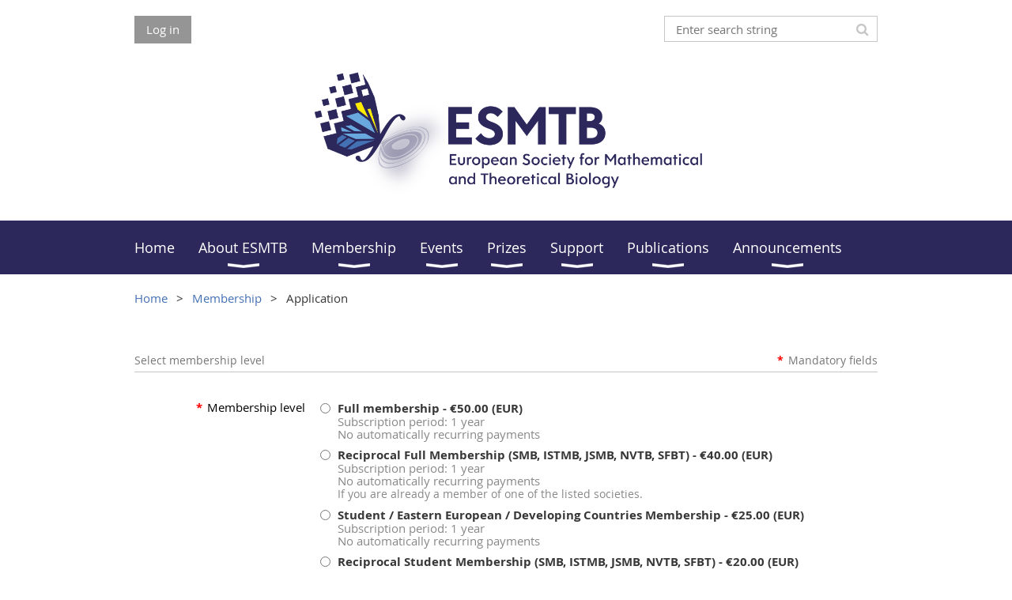

--- FILE ---
content_type: text/html; charset=utf-8
request_url: https://www.esmtb.org/Application
body_size: 13026
content:
<!DOCTYPE html>
<!--[if lt IE 7 ]><html lang="en" class="no-js ie6 "><![endif]-->
<!--[if IE 7 ]><html lang="en" class="no-js ie7 "> <![endif]-->
<!--[if IE 8 ]><html lang="en" class="no-js ie8 "> <![endif]-->
<!--[if IE 9 ]><html lang="en" class="no-js ie9 "><![endif]-->
<!--[if (gt IE 9)|!(IE)]><!--><html lang="en" class="no-js "> <!--<![endif]-->
  <head id="Head1">
		<link rel="stylesheet" type="text/css" href="https://kit-pro.fontawesome.com/releases/latest/css/pro.min.css" />
<meta name="viewport" content="width=device-width, initial-scale=1.0">
<link href="https://sf.wildapricot.org/BuiltTheme/whiteboard_knapsack_green.v3.0/current/9e794bdb/Styles/combined.css" rel="stylesheet" type="text/css" /><link href="https://www.esmtb.org/resources/theme/customStyles.css?t=638128739513940000" rel="stylesheet" type="text/css" /><link href="https://www.esmtb.org/resources/theme/user.css?t=636929221440000000" rel="stylesheet" type="text/css" /><link href="https://live-sf.wildapricot.org/WebUI/built9.11.0-db59b40/scripts/public/react/index-84b33b4.css" rel="stylesheet" type="text/css" /><link href="https://live-sf.wildapricot.org/WebUI/built9.11.0-db59b40/css/shared/ui/shared-ui-compiled.css" rel="stylesheet" type="text/css" /><script type="text/javascript" language="javascript" id="idJavaScriptEnvironment">var bonaPage_BuildVer='9.11.0-db59b40';
var bonaPage_AdminBackendUrl = '/admin/';
var bonaPage_StatRes='https://live-sf.wildapricot.org/WebUI/';
var bonaPage_InternalPageType = { isUndefinedPage : false,isWebPage : true,isAdminPage : false,isDialogPage : false,isSystemPage : false,isErrorPage : false,isError404Page : false };
var bonaPage_PageView = { isAnonymousView : true,isMemberView : false,isAdminView : false };
var WidgetMode = 0;
var bonaPage_IsUserAnonymous = true;
var bonaPage_ThemeVer='9e794bdb636929221440000000638128739513940000'; var bonaPage_ThemeId = 'whiteboard_knapsack_green.v3.0'; var bonaPage_ThemeVersion = '3.0';
var bonaPage_id='18056'; version_id='';
if (bonaPage_InternalPageType && (bonaPage_InternalPageType.isSystemPage || bonaPage_InternalPageType.isWebPage) && window.self !== window.top) { var success = true; try { var tmp = top.location.href; if (!tmp) { top.location = self.location; } } catch (err) { try { if (self != top) { top.location = self.location; } } catch (err) { try { if (self != top) { top = self; } success = false; } catch (err) { success = false; } } success = false; } if (!success) { window.onload = function() { document.open('text/html', 'replace'); document.write('<ht'+'ml><he'+'ad></he'+'ad><bo'+'dy><h1>Wrong document context!</h1></bo'+'dy></ht'+'ml>'); document.close(); } } }
try { function waMetricsGlobalHandler(args) { if (WA.topWindow.waMetricsOuterGlobalHandler && typeof(WA.topWindow.waMetricsOuterGlobalHandler) === 'function') { WA.topWindow.waMetricsOuterGlobalHandler(args); }}} catch(err) {}
 try { if (parent && parent.BonaPage) parent.BonaPage.implementBonaPage(window); } catch (err) { }
try { document.write('<style type="text/css"> .WaHideIfJSEnabled, .HideIfJSEnabled { display: none; } </style>'); } catch(err) {}
var bonaPage_WebPackRootPath = 'https://live-sf.wildapricot.org/WebUI/built9.11.0-db59b40/scripts/public/react/';</script><script type="text/javascript" language="javascript" src="https://live-sf.wildapricot.org/WebUI/built9.11.0-db59b40/scripts/shared/bonapagetop/bonapagetop-compiled.js" id="idBonaPageTop"></script><script type="text/javascript" language="javascript" src="https://live-sf.wildapricot.org/WebUI/built9.11.0-db59b40/scripts/public/react/index-84b33b4.js" id="ReactPublicJs"></script><script type="text/javascript" language="javascript" src="https://live-sf.wildapricot.org/WebUI/built9.11.0-db59b40/scripts/shared/ui/shared-ui-compiled.js" id="idSharedJs"></script><script type="text/javascript" language="javascript" src="https://live-sf.wildapricot.org/WebUI/built9.11.0-db59b40/General.js" id=""></script><script type="text/javascript" language="javascript" src="https://sf.wildapricot.org/BuiltTheme/whiteboard_knapsack_green.v3.0/current/9e794bdb/Scripts/combined.js" id=""></script><title>ESMTB - Application</title>
<link rel="search" type="application/opensearchdescription+xml" title="www.esmtb.org" href="/opensearch.ashx" /></head>
  <body id="PAGEID_18056" class="publicContentView LayoutMain">
<div class="mLayout layoutMain state1" id="mLayout">

<script type="text/javascript">
/*
var layoutState = document.getElementById('mLayout');
var rsStateWidth1 = 960;
var rsStateWidth2 = 600;
var rsStateWidth3 = 320;

function SetStateLayout()
{
	var bodyWidth = BonaPage.getInnerWidth();

	layoutState.className = layoutState.className.replace(/\s?state\d+/g,"");

	if( bodyWidth >= rsStateWidth1 )
		layoutState.className += ' state1';
	if( bodyWidth >= rsStateWidth2 && bodyWidth < rsStateWidth1 )
		layoutState.className += ' state2';
	if( bodyWidth < rsStateWidth2 )
		layoutState.className += ' state3';

	// message
	if( !document.getElementById('textWidth') )
	{
		var firstEl = layoutState.getElementsByTagName('div')[0];
		var newDivElem = document.createElement('div');
		newDivElem.id = 'textWidth';
		layoutState.insertBefore(newDivElem, firstEl);
	}
	document.getElementById('textWidth').innerHTML = 'bodyWidth: ' + bodyWidth;
}


jq$(function(){

	SetStateLayout();

	if (window.addEventListener)
	{
		window.addEventListener('resize', function() { SetStateLayout(); }, false);
		window.addEventListener("orientationchange", function() { SetStateLayout(); }, false);
	}

});*/

</script> <!-- header zone -->
		<div class="zoneHeader1">
			<div class="container_12">
				<div class="s1_grid_12 s2_grid_12 s3_grid_12">
<div id="idHeaderContentHolder" data-componentId="Header" class="WaPlaceHolder WaPlaceHolderHeader" style=""><div style=""><div id="id_gGjBpsU" data-componentId="gGjBpsU" class="WaLayoutContainerFirst" style=""><table cellspacing="0" cellpadding="0" class="WaLayoutTable" style=""><tr data-componentId="gGjBpsU_row" class="WaLayoutRow"><td id="id_3Hf5GWN" data-componentId="3Hf5GWN" class="WaLayoutItem" style="width:62%;"><div id="id_lkgZhLL" class="WaLayoutPlaceHolder placeHolderContainer" data-componentId="lkgZhLL" style=""><div style=""><div id="id_fylOOTM" class="WaGadgetOnly WaGadgetLoginButton  gadgetStyleNone" style="margin-top:0px;" data-componentId="fylOOTM" ><div class="alignLeft">
  <div class="loginBoxLinkContainer">
    <a class="loginBoxLinkButton" href="https://www.esmtb.org/Sys/Login">Log in</a>
  </div>
  </div>
</div></div></div></td><td style="" data-componentId="3Hf5GWN_separator" class="WaLayoutSeparator"><div style="width: inherit;"></div></td><td id="id_qpSdXwT" data-componentId="qpSdXwT" class="WaLayoutItem" style="width:38%;"><div id="id_GdTeaEN" class="WaLayoutPlaceHolder placeHolderContainer" data-componentId="GdTeaEN" style=""><div style=""><div id="id_c2aB9Np" class="WaGadgetOnly WaGadgetSiteSearch  gadgetStyleNone" style="margin-top:0px;margin-bottom:0px;" data-componentId="c2aB9Np" ><div class="gadgetStyleBody " style=""  data-areaHeight="auto">
<div class="searchBoxOuter alignRight">
	<div class="searchBox">
<form method="post" action="https://www.esmtb.org/Sys/Search" id="id_c2aB9Np_form" class="generalSearchBox"  data-disableInAdminMode="true">
<span class="searchBoxFieldContainer"><input class="searchBoxField" type="text" name="searchString" id="idid_c2aB9Np_searchBox" value="" maxlength="300" autocomplete="off"  placeholder="Enter search string"></span>
<div class="autoSuggestionBox" id="idid_c2aB9Np_resultDiv"></div>
</form></div>
	</div>
	<script type="text/javascript">
		(function(){

			function init()
			{
				var model = {};
				model.gadgetId = 'idid_c2aB9Np';
				model.searchBoxId = 'idid_c2aB9Np_searchBox';
				model.resultDivId = 'idid_c2aB9Np_resultDiv';
				model.selectedTypes = '31';
				model.searchTemplate = 'https://www.esmtb.org/Sys/Search?q={0}&types={1}&page={2}';
				model.searchActionUrl = '/Sys/Search/DoSearch';
				model.GoToSearchPageTextTemplate = 'Search for &#39;{0}&#39;';
				model.autoSuggest = true;
				var WASiteSearch = new WASiteSearchGadget(model);
			}

			jq$(document).ready(init);
		}) ();
	</script>
</div>
</div></div></div></td></tr></table> </div><div id="id_FuUiNOX" data-componentId="FuUiNOX" class="WaLayoutContainer" style=""><table cellspacing="0" cellpadding="0" class="WaLayoutTable" style=""><tr data-componentId="FuUiNOX_row" class="WaLayoutRow"><td id="id_fIjDLHV" data-componentId="fIjDLHV" class="WaLayoutItem" style="width:100%;"><div id="id_FR5bGRB" class="WaLayoutPlaceHolder placeHolderContainer" data-componentId="FR5bGRB" style=""><div style=""><div id="id_G4lahis" class="WaGadgetOnly WaGadgetContent  gadgetStyleNone" style="" data-componentId="G4lahis" ><div class="gadgetStyleBody gadgetContentEditableArea" style="" data-editableArea="0" data-areaHeight="auto">
<h1 align="center"><img src="/resources/Pictures/LOGO_ESMTB_horizontal_colour.png" alt="" title="" width="521" height="173" border="0"><br></h1></div>
</div></div></div></td></tr></table> </div><div id="id_yOhi7Wr" class="WaGadget WaGadgetMenuHorizontal  menuStyle002" style="margin-bottom:20px;" data-componentId="yOhi7Wr" ><div class="menuBackground"></div>
<div class="menuInner">
	<ul class="firstLevel">
<li class=" ">
	<div class="item">
		<a href="https://www.esmtb.org/" title="Home"><span>Home</span></a>
</div>
</li>
	
<li class=" dir">
	<div class="item">
		<a href="https://www.esmtb.org/page-18094" title="About ESMTB"><span>About ESMTB</span></a>
<ul class="secondLevel">
<li class=" ">
	<div class="item">
		<a href="https://www.esmtb.org/page-18112" title="ESMTB board"><span>ESMTB board</span></a>
</div>
</li>
	
<li class=" ">
	<div class="item">
		<a href="https://www.esmtb.org/History-of-ESMTB" title="History of ESMTB"><span>History of ESMTB</span></a>
</div>
</li>
	
</ul>
</div>
</li>
	
<li class=" dir">
	<div class="item">
		<a href="https://www.esmtb.org/membership" title="Membership"><span>Membership</span></a>
<ul class="secondLevel">
<li class=" ">
	<div class="item">
		<a href="https://www.esmtb.org/page-18095" title="Membership benefits and fees"><span>Membership benefits and fees</span></a>
</div>
</li>
	
<li class="sel ">
	<div class="item">
		<a href="https://www.esmtb.org/Application" title="Application"><span>Application</span></a>
</div>
</li>
	
<li class=" ">
	<div class="item">
		<a href="https://www.esmtb.org/page-18102" title="Renew your membership"><span>Renew your membership</span></a>
</div>
</li>
	
</ul>
</div>
</li>
	
<li class=" dir">
	<div class="item">
		<a href="https://www.esmtb.org/ESMTB-Events" title="Events"><span>Events</span></a>
<ul class="secondLevel">
<li class=" dir">
	<div class="item">
		<a href="https://www.esmtb.org/ESMTB-Conferences" title="ESMTB Conferences"><span>ESMTB Conferences</span></a>
<ul class="secondLevel">
<li class=" ">
	<div class="item">
		<a href="https://www.esmtb.org/Call-for-proposals-ECMTB-2028" title="Call for proposals ECMTB 2028"><span>Call for proposals ECMTB 2028</span></a>
</div>
</li>
	
</ul>
</div>
</li>
	
<li class=" ">
	<div class="item">
		<a href="https://www.esmtb.org/ESMTB-online-colloquium" title="ESMTB online colloquium"><span>ESMTB online colloquium</span></a>
</div>
</li>
	
<li class=" ">
	<div class="item">
		<a href="https://www.esmtb.org/ESMTB" title="ESMTB-EMS Summer Schools"><span>ESMTB-EMS Summer Schools</span></a>
</div>
</li>
	
<li class=" ">
	<div class="item">
		<a href="https://www.esmtb.org/Year-of-Mathematical-Biology" title="2018 Year of Mathematical Biology"><span>2018 Year of Mathematical Biology</span></a>
</div>
</li>
	
</ul>
</div>
</li>
	
<li class=" dir">
	<div class="item">
		<a href="https://www.esmtb.org/Prizes" title="Prizes"><span>Prizes</span></a>
<ul class="secondLevel">
<li class=" dir">
	<div class="item">
		<a href="https://www.esmtb.org/Reinhart-Heinrich-Award" title="Reinhart Heinrich Award"><span>Reinhart Heinrich Award</span></a>
<ul class="secondLevel">
<li class=" ">
	<div class="item">
		<a href="https://www.esmtb.org/Reinhart-Heinrich-Award-Call" title="Reinhart Heinrich Award"><span>Reinhart Heinrich Award</span></a>
</div>
</li>
	
<li class=" ">
	<div class="item">
		<a href="https://www.esmtb.org/Reinhart-Heinrich-Award-Committee-Working-Procedures" title="Reinhart Heinrich Award Committee Working Procedures"><span>Reinhart Heinrich Award Committee Working Procedures</span></a>
</div>
</li>
	
<li class=" ">
	<div class="item">
		<a href="https://www.esmtb.org/page-18082" title="Winners of the Reinhart-Heinrich Award"><span>Winners of the Reinhart-Heinrich Award</span></a>
</div>
</li>
	
</ul>
</div>
</li>
	
<li class=" dir">
	<div class="item">
		<a href="https://www.esmtb.org/page-18115" title="Ovide Arino Award"><span>Ovide Arino Award</span></a>
<ul class="secondLevel">
<li class=" ">
	<div class="item">
		<a href="https://www.esmtb.org/Ovide-Arino-Award" title="Ovide Arino Award"><span>Ovide Arino Award</span></a>
</div>
</li>
	
<li class=" ">
	<div class="item">
		<a href="https://www.esmtb.org/page-18114" title="Winners of the Ovide Arino prize"><span>Winners of the Ovide Arino prize</span></a>
</div>
</li>
	
</ul>
</div>
</li>
	
<li class=" ">
	<div class="item">
		<a href="https://www.esmtb.org/page-18105" title="Karl-Peter Hadeler Prize"><span>Karl-Peter Hadeler Prize</span></a>
</div>
</li>
	
</ul>
</div>
</li>
	
<li class=" dir">
	<div class="item">
		<a href="https://www.esmtb.org/Support" title="Support"><span>Support</span></a>
<ul class="secondLevel">
<li class=" ">
	<div class="item">
		<a href="https://www.esmtb.org/page-18097" title="ESMTB Support"><span>ESMTB Support</span></a>
</div>
</li>
	
<li class=" ">
	<div class="item">
		<a href="https://www.esmtb.org/Travel-Support" title="Travel Support"><span>Travel Support</span></a>
</div>
</li>
	
<li class=" ">
	<div class="item">
		<a href="https://www.esmtb.org/Conference-Support" title="Conference Support"><span>Conference Support</span></a>
</div>
</li>
	
</ul>
</div>
</li>
	
<li class=" dir">
	<div class="item">
		<a href="https://www.esmtb.org/Publications" title="Publications"><span>Publications</span></a>
<ul class="secondLevel">
<li class=" ">
	<div class="item">
		<a href="https://www.esmtb.org/page-18098" title="ESMTB Publications"><span>ESMTB Publications</span></a>
</div>
</li>
	
<li class=" ">
	<div class="item">
		<a href="https://www.esmtb.org/ESMTB-Communications" title="ESMTB Communications"><span>ESMTB Communications</span></a>
</div>
</li>
	
<li class=" ">
	<div class="item">
		<a href="https://www.esmtb.org/Newsletters" title="ESMTB Newsletter"><span>ESMTB Newsletter</span></a>
</div>
</li>
	
<li class=" ">
	<div class="item">
		<a href="https://www.esmtb.org/Journal-of-Math-Biology" title="Journal of Mathematical Biology"><span>Journal of Mathematical Biology</span></a>
</div>
</li>
	
</ul>
</div>
</li>
	
<li class=" dir">
	<div class="item">
		<a href="https://www.esmtb.org/events" title="Announcements"><span>Announcements</span></a>
<ul class="secondLevel">
<li class=" ">
	<div class="item">
		<a href="https://www.esmtb.org/Announcement-submission-form" title="Announcement submission form"><span>Announcement submission form</span></a>
</div>
</li>
	
<li class=" ">
	<div class="item">
		<a href="https://www.esmtb.org/page-18096" title="All Announcements"><span>All Announcements</span></a>
</div>
</li>
	
<li class=" ">
	<div class="item">
		<a href="https://www.esmtb.org/Conferences" title="Conferences"><span>Conferences</span></a>
</div>
</li>
	
<li class=" ">
	<div class="item">
		<a href="https://www.esmtb.org/Workshops" title="Workshops"><span>Workshops</span></a>
</div>
</li>
	
<li class=" ">
	<div class="item">
		<a href="https://www.esmtb.org/Schools" title="Schools"><span>Schools</span></a>
</div>
</li>
	
<li class=" ">
	<div class="item">
		<a href="https://www.esmtb.org/Online-seminars" title="Online seminars"><span>Online seminars</span></a>
</div>
</li>
	
<li class=" ">
	<div class="item">
		<a href="https://www.esmtb.org/Job-openings" title="Job openings"><span>Job openings</span></a>
</div>
</li>
	
<li class=" ">
	<div class="item">
		<a href="https://www.esmtb.org/Prizes_Calls" title="Prizes"><span>Prizes</span></a>
</div>
</li>
	
</ul>
</div>
</li>
	
</ul>
</div>

<script type="text/javascript">
	jq$(function()
	{
		var gadgetHorMenu = jq$('#id_yOhi7Wr'),
			gadgetHorMenuContainer = gadgetHorMenu.find('.menuInner'),
			firstLevelMenu = gadgetHorMenu.find('ul.firstLevel'),
			holderInitialMenu = firstLevelMenu.children(),
			outsideItems = null,
			phantomElement = '<li class="phantom"><div class="item"><a href="#"><span>&#x2261;</span></a><ul class="secondLevel"></ul></div></li>',
			placeHolder = gadgetHorMenu.parents('.WaLayoutPlaceHolder'),
			placeHolderId = placeHolder && placeHolder.attr('data-componentId'),
			mobileState = false,
			rsStateWidth2 = 617,
			isTouchSupported = !!(('ontouchstart' in window) || (window.DocumentTouch && document instanceof DocumentTouch) || (navigator.msPointerEnabled && navigator.msMaxTouchPoints));


		function resizeMenu()
		{
			var i,
				len,
				fitMenuWidth = 0,
				menuItemPhantomWidth = 80;

			// background track
			gadgetHorMenu.find('.menuBackground').css(
			{
				'width': jq$('body').width(),
				'left': ( ( jq$('body').width() - gadgetHorMenu.width() ) * -0.5 )
			});

			firstLevelMenu.html( holderInitialMenu).removeClass('adapted').css({ width: 'auto' }); // restore initial menu

			if( !gadgetHorMenuContainer.find('.menuButton').size() )
			{
				gadgetHorMenuContainer.prepend('<div class="menuButton"></div>');

				gadgetHorMenuContainer.find('.menuButton').on("click",function()
				{
					gadgetHorMenuContainer.find('ul.firstLevel').toggle();
					return false;
				});

				jq$('body').on("click",function()
				{
					if( mobileState )
						gadgetHorMenuContainer.find('ul.firstLevel').hide();
				});
			}

			// for state 3
			if( jq$(window).width() < rsStateWidth2 && mobileState == false )
			{
				gadgetHorMenuContainer.find('ul.firstLevel').attr('style','');
				mobileState = true;

				return false;
			}

			if( jq$(window).width() >= rsStateWidth2 )
			{
				gadgetHorMenuContainer.find('ul.firstLevel').attr('style','');
				mobileState = false;
			}


			if( firstLevelMenu.width() > gadgetHorMenuContainer.width() ) // if menu oversize
			{
				menuItemPhantomWidth = firstLevelMenu.addClass('adapted').append( phantomElement).children('.phantom').width();

				for( i = 0, len = holderInitialMenu.size(); i <= len; i++ )
				{
					fitMenuWidth += jq$( holderInitialMenu.get(i) ).width();

					if( fitMenuWidth + menuItemPhantomWidth > gadgetHorMenuContainer.width() )
					{
						outsideItems = firstLevelMenu.children(':gt('+(i-1)+'):not(.phantom)').remove();
						firstLevelMenu.find('.phantom > .item > ul').append( outsideItems);
						break;
					}
				}
				gadgetHorMenu.find('.phantom > .item > a').click(function(){ return false; });
			}

			disableFirstTouch();

			firstLevelMenu.css( 'width', '' ); // restore initial menu width
			firstLevelMenu.children().removeClass('last-child').eq(-1).addClass('last-child'); // add last-child mark
		}

		resizeMenu();

		jq$(window).resize(function()
		{
			resizeMenu();
		});

		jq$(window).load(function(){
			resizeMenu();
		});

		function onLayoutColumnResized(sender, args)
		{
			args = args || {};

			if (placeHolderId && (placeHolderId == args.leftColPlaceHolderId || placeHolderId == args.rightColPlaceHolderId))
			{
				resizeMenu();
			}
		}

		BonaPage.addPageStateHandler(BonaPage.PAGE_PARSED, function() { WA.Gadgets.LayoutColumnResized.addHandler(onLayoutColumnResized); });
		BonaPage.addPageStateHandler(BonaPage.PAGE_UNLOADED, function() { WA.Gadgets.LayoutColumnResized.removeHandler(onLayoutColumnResized); });


        function disableFirstTouch()
        {
          if (!isTouchSupported) return;


          jq$('#id_yOhi7Wr').find('.menuInner li.dir > .item > a').on( 'click', function(event)
          {
            if( !this.touchCounter )
              this.touchCounter = 0;

            if( this.touchCounter >= 1 )
            {
              this.touchCounter = 0;
              return true;
            }
            this.touchCounter++;

            if (!mobileState)
            {
              WA.stopEventDefault(event);
            }
          });

          jq$('#id_yOhi7Wr').find('.menuInner li.dir > .item > a').on( 'mouseout', function(event)
          {
            if( !this.touchCounter )
              this.touchCounter = 0;
            this.touchCounter = 0;
          });
        }

        disableFirstTouch();

	});
</script></div><div id="id_GsQDnbD" class="WaGadgetLast WaGadgetBreadcrumbs  gadgetStyleNone" style="" data-componentId="GsQDnbD" ><div class="gadgetStyleBody " style=""  data-areaHeight="auto">
<ul>
<li><a href="https://www.esmtb.org/">Home</a></li>
<li><a href="https://www.esmtb.org/membership">Membership</a></li>
<li class="last">Application</li>
</ul>
</div>
</div></div>
</div></div>
			</div>
		</div>
		<div class="zoneHeader2">
			<div class="container_12">
				<div class="s1_grid_12 s2_grid_12 s3_grid_12">
</div>
			</div>
		</div>
		<div class="zoneHeader3">
			<div class="container_12">
				<div class="s1_grid_12 s2_grid_12 s3_grid_12">
<div id="id_Header2" data-componentId="Header2" class="WaPlaceHolder WaPlaceHolderHeader2" style=""><div style=""><div id="id_Nzs3P8X" class="WaGadgetFirst WaGadgetMembershipApplication WaGadgetPublicWizard  gadgetStyleNone WaGadgetMembershipApplicationStateSelectLevel" style="" data-componentId="Nzs3P8X" ><div class="gadgetStyleBody " style=""  data-areaHeight="auto">




<form method="post" action="" onsubmit="javascript:return WebForm_OnSubmit();" id="form" data-disableInAdminMode="true">
<div class="aspNetHidden">
<input type="hidden" name="__VIEWSTATE" id="__VIEWSTATE" value="lBruKLt8Jit403lmzXXg3J/8EO3cfJvGb2CCrD2ZRvhEUJ3ESWnC+nAlJXJqEzQlI5f5JffLkv4MrlHsQJnaYOEJrRmpUk55w1Jh8sHkOyt9p6obOXpV5Qh1m/K959dSNxxx0gt6NZVDLonz4B1NzZJvUu/+j8l6Pwr5PdWTiDTNKeJqzhf5oQM5kQlFkzV0iEGxcoGblFCnSnEVhbJnHa/R2m3qX85pC5SYAUc8LFHfkoOMe4JToZJine/0DxG/9DrfCLU8RGP4m6UxJWTZ2H+7qF5MCMI2QFcJoCyEIC8Yc9qeKn3J9QikU9X3biTB9NIadlHrmH8a/lBn84BgPgVioyPpuxdX7nksThUOd9rr8Q28hYniqeVaorfQ/YErPhc3JHmrrYK4nB5K9Har/xLjwAQ+aFuWsOwTu1K68Dp5EogogsTzvACIKzv/I2BelxTEbrMgBj+sS+ruE2tFHADrGbuOFaZile0F2uM+IXoVQ254c6WNsNQpwp/Me0ExHJueMzqN/3xwSik5HVpTPBQiaYNrcaUEt0xKIwq04FJZf7yxXO1H7xbsGiAKKj8nsCWTu+yNzqFL4C2K4DPOVTlr5e/wBKOb9ORX0JbPFTdT/1g9bLMf3VipR4yef9+bGL0lf5BUYRnXhpaSSbJPQc6ChkcGBNfyiqp4yZQkZA4zQivxvfTMpxhJHn/DBNYAOIOtYnQcI3jH7eCJIe9Y1+PFvN5PA0F0FV3Wfx8MFLtmLTWt6U6G9GwqGllqhyo/YkD/x5AfPLowVssARYanP4p3VmoxZhCkO+0/UlbEUsLz69N6liWmxWebDz8pbotAkTaOjxVSKFJr4FKDTIDglxDSQz0goUp+5V57jctt4YwwERqxtzuCAjmAJauVpgKm/1EDGxdA05+3ae5mS3xDacQeP5A04pa4Q0niLzqMwl0Nli8ZOc/C0HT1wBXlFgaW7iqf8oA5kAYClzLt9ltieR2WDT2UQojrqaWa0BraPkwZikvDdKUCsFWNwpOYJAhMCaHUB2xhbHs9rjV71X8JyPzlFaF8GuJrAy91tTaAqNlEZk6/Pm7z4ka0us/0ilfyVsRn4ajx+GoNC/u5o/M4qtKuu14K5obI9+G7l/LdHKX8VvOef7u2sIO/EhL0pHD3jbjh1fGODrKE+pAYNGJWA87HkUfynLSHlL/jR5Q3KMhjvoXaaar3JuNX8IzMafnhqHrBBBx5shXBXvahaN/mLpxHNYmv6dIwKeu1iTkgmiLMFP7DuyauxaPjKhSBK1UrzlnnbYoiHlJAR0ykq0YXl1c0PqOr/ieqg7vlect7vPFMDK1G8tWDFyzNjEntIXw+JPnNtNIWPKuTUyIa7d9nSRTZ59heNNs3nll8/wiJtNV+nzAMyqnxDxEa+q3MZ6yYd2MgtZy6XZWZNiW9y/VCEwtg7IOjOgyYiKVFtCmHbxA7v6n6PrRHrv1ZJzPbYUs9ciH4mJGp76H5cK0HjSR6zEWoXvjePC06Fx5nRD3uoci5CWfFtfytZMURKFMoc/iSVnUIXJaw/jsGOkFgAR7PYgOsGpLCr/rnjUjI5vFn1Dey9xZKtQCxU0FCeHYRag9/zZvguhfjk4s3VOh4vw1S/co0ErXJOdYP0Px5lhiGtqbm5aIIJ9LV+YNIYPjODs/w/TqnjjTKQklBOvaPObFay494lqaSECvnVzGqU7WCWSkPPdln+JkMax8oYhiu0VDBwo6tRPFlYoqDJW7CI0c3Nu237QBXAwCm9KonsMIWe+yY/Q0xBVlzYDMB8DT0kxC7idjUDiKlL8V3b65QMXXAqQMoZudJNAxAdUh/7zqGGpRPTK/44nnwEAXTgKbQgFb9aFVogewSYvxJTP8quaeMvlE3KBz6mYVh7erQbA9Jazc/cgsaYq203/[base64]/0sIp424ntFurfzMB0ODHfWkdchaJqAdI0stXhcHkt9kY1cgeSM5u4DIK+DBIgrWKm85NGG3BcaVulAv/5m5NNlMR+VeVffbH0uSIASAbxsh61JchXmSd87RuxgZXlaQ8qDNwIZCZwzymsb4j06buQZOQm1hs2SXb18/QYV4uHnAy2CQVySm7EStSVC9HxQGKS5XSarfNAhnmLKKu0IYk5Mwo0nZ9xpgxECLli8wmrRuy/lC/RWsIkDoA4AmdQjtrJLJqf4Na06riXnvqT8I8byyjEFYpUOCHP7Sy4YV7nUagtktnIqfxW4l2UJddgMdR4eaubM9/[base64]/b4QglTB6un+ZQAUkyAPK3OC84avJN8ZP83SJOEtDPSnDr1f6WMs+JkXFl7HXDnI151/P40SMR8I9Cp3Ww5v4h7oXJrUraN2Z+BMUoTF+KrNZUPZlwhe0nx5zX4JC3QH1qBQbC9OiY5w4q1mjBZJjm0BXWtRYSRe/ElUlc2ZfBVMhqrCZK1e6Tlmv7bgg4T+Mwry+ymNejA77B+x9wSC1MyTJ4OnnmChnG/7J3B8R29pdoZmSEuRF9N4tnjOeGhEyDo0mOg+TCJ64Sw5/yLLlomaSXroFQlY/UCmHW15oDuz16LRz6SRyberCojrXWQsDZ6nhAEaqpkruMP2TLcRA1AMhtTlGtXKd3LGbMOwW0EfwjIOClPrI/igHUt1gBIRh7dkC0EwvpqFFgHbvlpHWXIltiROFIcWgz7cVfUFS4rTtWZrR+qe7630r8v2jk9znk7ZJpqpYJ/2OtaJQXIYj5hLXRH0oCMPeZr2HS9E9k99fmYBd6tgUo+0+d+wG2bH3zNQQJe94WseNpZ9ERhwjX1AVrwQ==" />
</div>


<script src="/WebResource.axd?d=kRV-OGQPSE2S0tlEW_g4K1JO9Y5eg9EBncGMnTa4_2GGhODscCUfo5qFCJvsNHtHRvbJkKRcE1CFjWQ78llYDZtuzi81E72RrWTV6slBVmpmvueG0&amp;t=638901536248157332" type="text/javascript"></script>
<script type="text/javascript">
//<![CDATA[
function WebForm_OnSubmit() {
if (window.DataChangeWatcher && window.DataChangeWatcher.isWatching() && window.DataChangeWatcher.checkIfDataChanged()) return true;Wizard.DisableButtons('FunctionalBlock1_ctl00_memberApplicationMain_ctl00_stepTemplate_next','FunctionalBlock1_ctl00_memberApplicationMain_ctl00_stepTemplate_nextTop');Wizard.DisableButtons('FunctionalBlock1_ctl00_memberApplicationMain_ctl00_stepTemplate_payOnline','FunctionalBlock1_ctl00_memberApplicationMain_ctl00_stepTemplate_payOnlineTop');Wizard.DisableButtons('FunctionalBlock1_ctl00_memberApplicationMain_ctl00_stepTemplate_prev','FunctionalBlock1_ctl00_memberApplicationMain_ctl00_stepTemplate_prevTop');Wizard.DisableButtons('FunctionalBlock1_ctl00_memberApplicationMain_ctl00_stepTemplate_cancel','FunctionalBlock1_ctl00_memberApplicationMain_ctl00_stepTemplate_cancelTop');Wizard.DisableButtons('FunctionalBlock1_ctl00_memberApplicationMain_ctl00_stepTemplate_additionalButton','FunctionalBlock1_ctl00_memberApplicationMain_ctl00_stepTemplate_additionalButtonTop');if (typeof(ValidatorOnSubmit) == "function" && ValidatorOnSubmit() == false) return false;
return true;
}
//]]>
</script>

    
    <input type="hidden" name="FunctionalBlock1$contentModeHidden" id="FunctionalBlock1_contentModeHidden" value="1" />


<script type="text/javascript" language="javascript">
    (function ()
    {
      if (!window.CookieWarningBox)
      {
        window.CookieWarningBox = {};
      }

      CookieWarningBox.pageParsed = pageParsed;

      var messageBoxId = 'FunctionalBlock1_ctl00_memberApplicationMain_ctl00_stepTemplate_cookieWarningBox_messageBox' + '_idConfirmWindowStyle',
          messageBox;

      function pageParsed()
      {
        messageBox = document.getElementById(messageBoxId);

          if (WA.isWidgetMode || browserInfo.clientCookiesEnabled())
        {
          messageBox.style.display = 'none';
        }
      }

    })();
</script>
<div id="FunctionalBlock1_ctl00_memberApplicationMain_ctl00_stepTemplate_cookieWarningBox_messageBox_idConfirmWindow" class="commonMessageBox">
	<div id="FunctionalBlock1_ctl00_memberApplicationMain_ctl00_stepTemplate_cookieWarningBox_messageBox_idConfirmWindowStyle" class="confirmWindowWarning messageBox">
		<div class="cww">
			<div class="cww1"></div>
			<div class="cww2"></div>
			<div class="cww3"></div>
			<div class="cww4"></div>
		</div>
		<div class="cww-inner">
			<div class="cww-co">
					

          <div id="FunctionalBlock1_ctl00_memberApplicationMain_ctl00_stepTemplate_cookieWarningBox_messageBox_messageText" class="text">Warning: browser cookies disabled. Please enable them to use this website.</div>
			</div>
		</div>
		<div class="cww">
			<div class="cww4"></div>
			<div class="cww3"></div>
			<div class="cww2"></div>
			<div class="cww1"></div>
		</div>
	</div>
</div>






    
<input name="FunctionalBlock1$ctl00$memberApplicationMain$ctl00$stepTemplate$wctxId" type="hidden" id="FunctionalBlock1_ctl00_memberApplicationMain_ctl00_stepTemplate_wctxId" value="eb28698632d44a90aed81fd065f4b951" />
<input name="FunctionalBlock1$ctl00$memberApplicationMain$ctl00$stepTemplate$wcsrf" type="hidden" id="FunctionalBlock1_ctl00_memberApplicationMain_ctl00_stepTemplate_wcsrf" value="2ed90159386b4afa913a5a8c9c1ca6c1" />
<div class="generalFormOuterContainer" id='idGeneralFormContainer'><div class="cornersContainer"><div class="topCorners"><div class="c1"></div><div class="c2"></div><div class="c3"></div><div class="c4"></div><div class="c5"></div><!--[if gt IE 6]><!--><div class="r1"><div class="r2"><div class="r3"><div class="r4"><div class="r5"></div></div></div></div></div><!--<![endif]--></div></div><div  class="generalFormContainer"><div class="d1"><div class="d2"><div class="d3"><div class="d4"><div class="d5"><div class="d6"><div class="d7"><div class="d8"><div class="d9"><div class="inner">
    
    
    
    
    <div class="formOuterContainer">
      <div class="cornersContainer"><div class="topCorners"><div class="c1"></div><div class="c2"></div><div class="c3"></div><div class="c4"></div><div class="c5"></div></div></div>
      
      <div class="formContainer"><div class="d1"><div class="d2"><div class="d3"><div class="d4"><div class="d5"><div class="d6"><div class="d7"><div class="d8"><div class="d9"><div class="inner">
    
        
      
          <div class="formTitleOuterContainer">
            <div class="cornersContainer"><div class="topCorners"><div class="c1"></div><div class="c2"></div><div class="c3"></div><div class="c4"></div><div class="c5"></div></div></div>
        
            <div class="formTitleContainer"><div class="d1"><div class="d2"><div class="d3"><div class="d4"><div class="d5"><div class="d6"><div class="d7"><div class="d8"><div class="d9"><div class="inner">
          
                <h3 class="formTitle">
                  Select membership level
                </h3>
              
              <div class="mandatoryFieldsTitle">
                
                  <span class="mandatorySymbol">
                    *
                  </span>
                  <strong>
                    Mandatory fields
                  </strong>
                
              </div>
            
            </div></div></div></div></div></div></div></div></div></div></div>
            
            <div class="cornersContainer"><div class="bottomCorners"><div class="c5"></div><div class="c4"></div><div class="c3"></div><div class="c2"></div><div class="c1"></div></div></div>
          </div> <!-- formTitleOuterContainer -->
      
        

        <div class="generalFieldsOuterContainer"><div class="cornersContainer"><div class="topCorners"><div class="c1"></div><div class="c2"></div><div class="c3"></div><div class="c4"></div><div class="c5"></div><!--[if gt IE 6]><!--><div class="r1"><div class="r2"><div class="r3"><div class="r4"><div class="r5"></div></div></div></div></div><!--<![endif]--></div></div><div  class="generalFieldsContainer"><div class="d1"><div class="d2"><div class="d3"><div class="d4"><div class="d5"><div class="d6"><div class="d7"><div class="d8"><div class="d9"><div class="inner">
            
    <div id="idSectionMembershipLevelContainer" class="sectionOuterContainer">
      <div class="cornersContainer"><div class="topCorners"><div class="c1"></div><div class="c2"></div><div class="c3"></div><div class="c4"></div><div class="c5"></div></div></div> 
    
      <div class="sectionContainer"><div class="d1"><div class="d2"><div class="d3"><div class="d4"><div class="d5"><div class="d6"><div class="d7"><div class="d8"><div class="d9"><div class="inner">

        <div id="idMembershipLevelRadioGroupContainer" class="groupContainer standAloneGroupContainer">
          <div class="fieldSubContainer radioGroupContainer">  
              <div class="fieldLabel">
                <span id="FunctionalBlock1_ctl00_memberApplicationMain_ctl00_stepTemplate_atLeastOneLevelSelected" class="mandatorySymbol">*</span>
                <strong class="mandatoryLabel">
                  Membership level
                </strong>
              </div>
              <div class="fieldBody"> 
                  <div class="groupBodyVertical">
                      
    <div class="fieldItem">
      <span class="typeRadioContainer">
        <input class="typeRadio" membershipfee="50.0000" levelid="1017354" id="FunctionalBlock1_ctl00_memberApplicationMain_ctl00_stepTemplate_levelListView_membershipLevelsRepeater_ctl00_membershipLevelRadio" type="radio" name="membershipLevel" value="FunctionalBlock1$ctl00$memberApplicationMain$ctl00$stepTemplate$levelListView$membershipLevelsRepeater$ctl00$membershipLevelRadio" onclick="Wizard.SetRadioChosen();" />
      </span>
      <span class="label">
        <label id="FunctionalBlock1_ctl00_memberApplicationMain_ctl00_stepTemplate_levelListView_membershipLevelsRepeater_ctl00_membershipLevelRadioLabel" Class="levelProperties" For="FunctionalBlock1_ctl00_memberApplicationMain_ctl00_stepTemplate_levelListView_membershipLevelsRepeater_ctl00_membershipLevelRadio">
          
  <span class="textLine">
    <strong class="labelTitle">
      <span id="FunctionalBlock1_ctl00_memberApplicationMain_ctl00_stepTemplate_levelListView_membershipLevelsRepeater_ctl00_levelView_levelLabel">Full membership</span>
    </strong>
    <strong class="labelSubTitle">
      <span id="FunctionalBlock1_ctl00_memberApplicationMain_ctl00_stepTemplate_levelListView_membershipLevelsRepeater_ctl00_levelView_price" class="levelPrice">- €50.00  (EUR)</span>
    </strong>
     
  </span>
  
    <span class="textLine typeInstruction">
      <span id="FunctionalBlock1_ctl00_memberApplicationMain_ctl00_stepTemplate_levelListView_membershipLevelsRepeater_ctl00_levelView_renewal" class="levelRenewal">Subscription period: 1 year</span>
    </span>
  
    <span class="textLine typeInstruction">
      <span id="FunctionalBlock1_ctl00_memberApplicationMain_ctl00_stepTemplate_levelListView_membershipLevelsRepeater_ctl00_levelView_recurring" class="levelRecurring">No automatically recurring payments</span>              
    </span>
    


        </label>
      </span>
     </div>
  
    <div class="fieldItem">
      <span class="typeRadioContainer">
        <input class="typeRadio" membershipfee="40.0000" levelid="1017355" id="FunctionalBlock1_ctl00_memberApplicationMain_ctl00_stepTemplate_levelListView_membershipLevelsRepeater_ctl01_membershipLevelRadio" type="radio" name="membershipLevel" value="FunctionalBlock1$ctl00$memberApplicationMain$ctl00$stepTemplate$levelListView$membershipLevelsRepeater$ctl01$membershipLevelRadio" onclick="Wizard.SetRadioChosen();" />
      </span>
      <span class="label">
        <label id="FunctionalBlock1_ctl00_memberApplicationMain_ctl00_stepTemplate_levelListView_membershipLevelsRepeater_ctl01_membershipLevelRadioLabel" Class="levelProperties" For="FunctionalBlock1_ctl00_memberApplicationMain_ctl00_stepTemplate_levelListView_membershipLevelsRepeater_ctl01_membershipLevelRadio">
          
  <span class="textLine">
    <strong class="labelTitle">
      <span id="FunctionalBlock1_ctl00_memberApplicationMain_ctl00_stepTemplate_levelListView_membershipLevelsRepeater_ctl01_levelView_levelLabel">Reciprocal Full Membership (SMB, ISTMB, JSMB, NVTB, SFBT)</span>
    </strong>
    <strong class="labelSubTitle">
      <span id="FunctionalBlock1_ctl00_memberApplicationMain_ctl00_stepTemplate_levelListView_membershipLevelsRepeater_ctl01_levelView_price" class="levelPrice">- €40.00  (EUR)</span>
    </strong>
     
  </span>
  
    <span class="textLine typeInstruction">
      <span id="FunctionalBlock1_ctl00_memberApplicationMain_ctl00_stepTemplate_levelListView_membershipLevelsRepeater_ctl01_levelView_renewal" class="levelRenewal">Subscription period: 1 year</span>
    </span>
  
    <span class="textLine typeInstruction">
      <span id="FunctionalBlock1_ctl00_memberApplicationMain_ctl00_stepTemplate_levelListView_membershipLevelsRepeater_ctl01_levelView_recurring" class="levelRecurring">No automatically recurring payments</span>              
    </span>
    
    <span class="textLine extraInfo typeInstruction">
      <span id="FunctionalBlock1_ctl00_memberApplicationMain_ctl00_stepTemplate_levelListView_membershipLevelsRepeater_ctl01_levelView_description" class="levelDescription">If you are already a member of one of the listed societies.</span>
    </span>
  


        </label>
      </span>
     </div>
  
    <div class="fieldItem">
      <span class="typeRadioContainer">
        <input class="typeRadio" membershipfee="25.0000" levelid="1046800" id="FunctionalBlock1_ctl00_memberApplicationMain_ctl00_stepTemplate_levelListView_membershipLevelsRepeater_ctl02_membershipLevelRadio" type="radio" name="membershipLevel" value="FunctionalBlock1$ctl00$memberApplicationMain$ctl00$stepTemplate$levelListView$membershipLevelsRepeater$ctl02$membershipLevelRadio" onclick="Wizard.SetRadioChosen();" />
      </span>
      <span class="label">
        <label id="FunctionalBlock1_ctl00_memberApplicationMain_ctl00_stepTemplate_levelListView_membershipLevelsRepeater_ctl02_membershipLevelRadioLabel" Class="levelProperties" For="FunctionalBlock1_ctl00_memberApplicationMain_ctl00_stepTemplate_levelListView_membershipLevelsRepeater_ctl02_membershipLevelRadio">
          
  <span class="textLine">
    <strong class="labelTitle">
      <span id="FunctionalBlock1_ctl00_memberApplicationMain_ctl00_stepTemplate_levelListView_membershipLevelsRepeater_ctl02_levelView_levelLabel">Student / Eastern European / Developing Countries Membership</span>
    </strong>
    <strong class="labelSubTitle">
      <span id="FunctionalBlock1_ctl00_memberApplicationMain_ctl00_stepTemplate_levelListView_membershipLevelsRepeater_ctl02_levelView_price" class="levelPrice">- €25.00  (EUR)</span>
    </strong>
     
  </span>
  
    <span class="textLine typeInstruction">
      <span id="FunctionalBlock1_ctl00_memberApplicationMain_ctl00_stepTemplate_levelListView_membershipLevelsRepeater_ctl02_levelView_renewal" class="levelRenewal">Subscription period: 1 year</span>
    </span>
  
    <span class="textLine typeInstruction">
      <span id="FunctionalBlock1_ctl00_memberApplicationMain_ctl00_stepTemplate_levelListView_membershipLevelsRepeater_ctl02_levelView_recurring" class="levelRecurring">No automatically recurring payments</span>              
    </span>
    


        </label>
      </span>
     </div>
  
    <div class="fieldItem">
      <span class="typeRadioContainer">
        <input class="typeRadio" membershipfee="20.0000" levelid="1046801" id="FunctionalBlock1_ctl00_memberApplicationMain_ctl00_stepTemplate_levelListView_membershipLevelsRepeater_ctl03_membershipLevelRadio" type="radio" name="membershipLevel" value="FunctionalBlock1$ctl00$memberApplicationMain$ctl00$stepTemplate$levelListView$membershipLevelsRepeater$ctl03$membershipLevelRadio" onclick="Wizard.SetRadioChosen();" />
      </span>
      <span class="label">
        <label id="FunctionalBlock1_ctl00_memberApplicationMain_ctl00_stepTemplate_levelListView_membershipLevelsRepeater_ctl03_membershipLevelRadioLabel" Class="levelProperties" For="FunctionalBlock1_ctl00_memberApplicationMain_ctl00_stepTemplate_levelListView_membershipLevelsRepeater_ctl03_membershipLevelRadio">
          
  <span class="textLine">
    <strong class="labelTitle">
      <span id="FunctionalBlock1_ctl00_memberApplicationMain_ctl00_stepTemplate_levelListView_membershipLevelsRepeater_ctl03_levelView_levelLabel">Reciprocal Student Membership (SMB, ISTMB, JSMB, NVTB, SFBT)</span>
    </strong>
    <strong class="labelSubTitle">
      <span id="FunctionalBlock1_ctl00_memberApplicationMain_ctl00_stepTemplate_levelListView_membershipLevelsRepeater_ctl03_levelView_price" class="levelPrice">- €20.00  (EUR)</span>
    </strong>
     
  </span>
  
    <span class="textLine typeInstruction">
      <span id="FunctionalBlock1_ctl00_memberApplicationMain_ctl00_stepTemplate_levelListView_membershipLevelsRepeater_ctl03_levelView_renewal" class="levelRenewal">Subscription period: 1 year</span>
    </span>
  
    <span class="textLine typeInstruction">
      <span id="FunctionalBlock1_ctl00_memberApplicationMain_ctl00_stepTemplate_levelListView_membershipLevelsRepeater_ctl03_levelView_recurring" class="levelRecurring">No automatically recurring payments</span>              
    </span>
    


        </label>
      </span>
     </div>
  
    <div class="fieldItem">
      <span class="typeRadioContainer">
        <input class="typeRadio" membershipfee="200.0000" levelid="1046802" id="FunctionalBlock1_ctl00_memberApplicationMain_ctl00_stepTemplate_levelListView_membershipLevelsRepeater_ctl04_membershipLevelRadio" type="radio" name="membershipLevel" value="FunctionalBlock1$ctl00$memberApplicationMain$ctl00$stepTemplate$levelListView$membershipLevelsRepeater$ctl04$membershipLevelRadio" onclick="Wizard.SetRadioChosen();" />
      </span>
      <span class="label">
        <label id="FunctionalBlock1_ctl00_memberApplicationMain_ctl00_stepTemplate_levelListView_membershipLevelsRepeater_ctl04_membershipLevelRadioLabel" Class="levelProperties" For="FunctionalBlock1_ctl00_memberApplicationMain_ctl00_stepTemplate_levelListView_membershipLevelsRepeater_ctl04_membershipLevelRadio">
          
  <span class="textLine">
    <strong class="labelTitle">
      <span id="FunctionalBlock1_ctl00_memberApplicationMain_ctl00_stepTemplate_levelListView_membershipLevelsRepeater_ctl04_levelView_levelLabel">Institutional Membership</span>
    </strong>
    <strong class="labelSubTitle">
      <span id="FunctionalBlock1_ctl00_memberApplicationMain_ctl00_stepTemplate_levelListView_membershipLevelsRepeater_ctl04_levelView_price" class="levelPrice">- €200.00  (EUR)</span>
    </strong>
     
  </span>
  
    <span class="textLine typeInstruction">
      <span id="FunctionalBlock1_ctl00_memberApplicationMain_ctl00_stepTemplate_levelListView_membershipLevelsRepeater_ctl04_levelView_group" class="levelBundle">Bundle (up to 5 members)</span>
    </span>
  
    <span class="textLine typeInstruction">
      <span id="FunctionalBlock1_ctl00_memberApplicationMain_ctl00_stepTemplate_levelListView_membershipLevelsRepeater_ctl04_levelView_renewal" class="levelRenewal">Subscription period: 1 year</span>
    </span>
  
    <span class="textLine typeInstruction">
      <span id="FunctionalBlock1_ctl00_memberApplicationMain_ctl00_stepTemplate_levelListView_membershipLevelsRepeater_ctl04_levelView_recurring" class="levelRecurring">No automatically recurring payments</span>              
    </span>
    
    <span class="textLine extraInfo typeInstruction">
      <span id="FunctionalBlock1_ctl00_memberApplicationMain_ctl00_stepTemplate_levelListView_membershipLevelsRepeater_ctl04_levelView_description" class="levelDescription">You can add up to four additional members after you have paid, in your Account. </span>
    </span>
  


        </label>
      </span>
     </div>
  
    <div class="fieldItem">
      <span class="typeRadioContainer">
        <input class="typeRadio" membershipfee="750.0000" levelid="1046860" id="FunctionalBlock1_ctl00_memberApplicationMain_ctl00_stepTemplate_levelListView_membershipLevelsRepeater_ctl05_membershipLevelRadio" type="radio" name="membershipLevel" value="FunctionalBlock1$ctl00$memberApplicationMain$ctl00$stepTemplate$levelListView$membershipLevelsRepeater$ctl05$membershipLevelRadio" onclick="Wizard.SetRadioChosen();" />
      </span>
      <span class="label">
        <label id="FunctionalBlock1_ctl00_memberApplicationMain_ctl00_stepTemplate_levelListView_membershipLevelsRepeater_ctl05_membershipLevelRadioLabel" Class="levelProperties" For="FunctionalBlock1_ctl00_memberApplicationMain_ctl00_stepTemplate_levelListView_membershipLevelsRepeater_ctl05_membershipLevelRadio">
          
  <span class="textLine">
    <strong class="labelTitle">
      <span id="FunctionalBlock1_ctl00_memberApplicationMain_ctl00_stepTemplate_levelListView_membershipLevelsRepeater_ctl05_levelView_levelLabel">Life Membership (age 40 years or above)</span>
    </strong>
    <strong class="labelSubTitle">
      <span id="FunctionalBlock1_ctl00_memberApplicationMain_ctl00_stepTemplate_levelListView_membershipLevelsRepeater_ctl05_levelView_price" class="levelPrice">- €750.00  (EUR)</span>
    </strong>
     
  </span>
  
    <span class="textLine typeInstruction">
      <span id="FunctionalBlock1_ctl00_memberApplicationMain_ctl00_stepTemplate_levelListView_membershipLevelsRepeater_ctl05_levelView_renewal" class="levelRenewal">Subscription period: Unlimited</span>
    </span>
  


        </label>
      </span>
     </div>
  
    <div class="fieldItem">
      <span class="typeRadioContainer">
        <input class="typeRadio" membershipfee="500.0000" levelid="1046861" id="FunctionalBlock1_ctl00_memberApplicationMain_ctl00_stepTemplate_levelListView_membershipLevelsRepeater_ctl06_membershipLevelRadio" type="radio" name="membershipLevel" value="FunctionalBlock1$ctl00$memberApplicationMain$ctl00$stepTemplate$levelListView$membershipLevelsRepeater$ctl06$membershipLevelRadio" onclick="Wizard.SetRadioChosen();" />
      </span>
      <span class="label">
        <label id="FunctionalBlock1_ctl00_memberApplicationMain_ctl00_stepTemplate_levelListView_membershipLevelsRepeater_ctl06_membershipLevelRadioLabel" Class="levelProperties" For="FunctionalBlock1_ctl00_memberApplicationMain_ctl00_stepTemplate_levelListView_membershipLevelsRepeater_ctl06_membershipLevelRadio">
          
  <span class="textLine">
    <strong class="labelTitle">
      <span id="FunctionalBlock1_ctl00_memberApplicationMain_ctl00_stepTemplate_levelListView_membershipLevelsRepeater_ctl06_levelView_levelLabel">Life Membership (age 50 years or above)</span>
    </strong>
    <strong class="labelSubTitle">
      <span id="FunctionalBlock1_ctl00_memberApplicationMain_ctl00_stepTemplate_levelListView_membershipLevelsRepeater_ctl06_levelView_price" class="levelPrice">- €500.00  (EUR)</span>
    </strong>
     
  </span>
  
    <span class="textLine typeInstruction">
      <span id="FunctionalBlock1_ctl00_memberApplicationMain_ctl00_stepTemplate_levelListView_membershipLevelsRepeater_ctl06_levelView_renewal" class="levelRenewal">Subscription period: Unlimited</span>
    </span>
  


        </label>
      </span>
     </div>
  
    <div class="fieldItem">
      <span class="typeRadioContainer">
        <input class="typeRadio" membershipfee="250.0000" levelid="1046862" id="FunctionalBlock1_ctl00_memberApplicationMain_ctl00_stepTemplate_levelListView_membershipLevelsRepeater_ctl07_membershipLevelRadio" type="radio" name="membershipLevel" value="FunctionalBlock1$ctl00$memberApplicationMain$ctl00$stepTemplate$levelListView$membershipLevelsRepeater$ctl07$membershipLevelRadio" onclick="Wizard.SetRadioChosen();" />
      </span>
      <span class="label">
        <label id="FunctionalBlock1_ctl00_memberApplicationMain_ctl00_stepTemplate_levelListView_membershipLevelsRepeater_ctl07_membershipLevelRadioLabel" Class="levelProperties" For="FunctionalBlock1_ctl00_memberApplicationMain_ctl00_stepTemplate_levelListView_membershipLevelsRepeater_ctl07_membershipLevelRadio">
          
  <span class="textLine">
    <strong class="labelTitle">
      <span id="FunctionalBlock1_ctl00_memberApplicationMain_ctl00_stepTemplate_levelListView_membershipLevelsRepeater_ctl07_levelView_levelLabel">Life Membership (age 60 years or above)</span>
    </strong>
    <strong class="labelSubTitle">
      <span id="FunctionalBlock1_ctl00_memberApplicationMain_ctl00_stepTemplate_levelListView_membershipLevelsRepeater_ctl07_levelView_price" class="levelPrice">- €250.00  (EUR)</span>
    </strong>
     
  </span>
  
    <span class="textLine typeInstruction">
      <span id="FunctionalBlock1_ctl00_memberApplicationMain_ctl00_stepTemplate_levelListView_membershipLevelsRepeater_ctl07_levelView_renewal" class="levelRenewal">Subscription period: Unlimited</span>
    </span>
  


        </label>
      </span>
     </div>
  
<span id="FunctionalBlock1_ctl00_memberApplicationMain_ctl00_stepTemplate_levelListView_editMembershipLevelDataChangeValidator" style="display:none;"></span>        


                  </div>
              </div>
           </div>
         </div>
         
      </div></div></div></div></div></div></div></div></div></div></div> <!-- sectionContainer -->
    
      <div class="cornersContainer"><div class="bottomCorners"><div class="c5"></div><div class="c4"></div><div class="c3"></div><div class="c2"></div><div class="c1"></div></div></div>
    </div> <!-- sectionOuterContainer -->
   
  
          <div class="clearEndContainer"></div></div></div></div></div></div></div></div></div></div></div></div><div class="cornersContainer"><div class="bottomCorners"><!--[if gt IE 6]><!--><div class="r1"><div class="r2"><div class="r3"><div class="r4"><div class="r5"></div></div></div></div></div><!--<![endif]--><div class="c5"></div><div class="c4"></div><div class="c3"></div><div class="c2"></div><div class="c1"></div></div></div></div>


      </div></div></div></div></div></div></div></div></div></div></div> <!-- formContainer -->
      
      <div class="cornersContainer"><div class="bottomCorners"><div class="c5"></div><div class="c4"></div><div class="c3"></div><div class="c2"></div><div class="c1"></div></div></div>
    </div> <!-- formOuterContainer -->

    
    
      <div class="navigationOuterContainer nonPrintable">
        <div class="cornersContainer"><div class="topCorners"><div class="c1"></div><div class="c2"></div><div class="c3"></div><div class="c4"></div><div class="c5"></div></div></div>
        
        <div class="navigationContainer"><div class="d1"><div class="d2"><div class="d3"><div class="d4"><div class="d5"><div class="d6"><div class="d7"><div class="d8"><div class="d9"><div class="inner">
          <div class="left">          
            
          </div>
          <div class="right">
            <input type="submit" name="FunctionalBlock1$ctl00$memberApplicationMain$ctl00$stepTemplate$next" value="Next" onclick="Wizard.StopWatching();" id="FunctionalBlock1_ctl00_memberApplicationMain_ctl00_stepTemplate_next" class="nextButton" />
          </div>
          <div class="clearEndContainer"></div>
        </div></div></div></div></div></div></div></div></div></div></div>
        
        <div class="cornersContainer"><div class="bottomCorners"><div class="c5"></div><div class="c4"></div><div class="c3"></div><div class="c2"></div><div class="c1"></div></div></div>
      </div>
      
    
<div class="clearEndContainer"></div></div></div></div></div></div></div></div></div></div></div></div><div class="cornersContainer"><div class="bottomCorners"><!--[if gt IE 6]><!--><div class="r1"><div class="r2"><div class="r3"><div class="r4"><div class="r5"></div></div></div></div></div><!--<![endif]--><div class="c5"></div><div class="c4"></div><div class="c3"></div><div class="c2"></div><div class="c1"></div></div></div></div>

<div id="FunctionalBlock1_ctl00_memberApplicationMain_ctl00_stepTemplate_validationSummary" style="height:0px;display:none;">

</div>

<script type="text/javascript">
    (function ()
    {
      var cancel = WA.$('FunctionalBlock1_ctl00_memberApplicationMain_ctl00_stepTemplate_cancel', window),
          cancelNoScript = WA.$('FunctionalBlock1_ctl00_memberApplicationMain_ctl00_stepTemplate_cancelNoScript', window),
          cancelTop = WA.$('FunctionalBlock1_ctl00_memberApplicationMain_ctl00_stepTemplate_cancelTop', window),
          cancelTopNoScript = WA.$('FunctionalBlock1_ctl00_memberApplicationMain_ctl00_stepTemplate_cancelTopNoScript', window),
          prev = WA.$('FunctionalBlock1_ctl00_memberApplicationMain_ctl00_stepTemplate_prev', window),
          prevNoScript = WA.$('FunctionalBlock1_ctl00_memberApplicationMain_ctl00_stepTemplate_prevNoScript', window),
          prevTop = WA.$('FunctionalBlock1_ctl00_memberApplicationMain_ctl00_stepTemplate_prevTop', window),
          prevTopNoScript = WA.$('FunctionalBlock1_ctl00_memberApplicationMain_ctl00_stepTemplate_prevTopNoScript', window);

        if (cancel)
        {
            cancel.style.display = 'inline-block';
        }

        if (cancelNoScript)
        {
            cancelNoScript.style.display = 'none';
            cancelNoScript.disabled = true;
        }

        if (cancelTop)
        {
            cancelTop.style.display = 'inline-block';
        }

        if (cancelTopNoScript)
        {
            cancelTopNoScript.style.display = 'none';
            cancelTopNoScript.disabled = true;
        }

        if (prev)
        {
            prev.style.display = 'inline-block';
        }

        if (prevNoScript)
        {
            prevNoScript.style.display = 'none';
            prevNoScript.disabled = true;
        }

        if (prevTop)
        {
            prevTop.style.display = 'inline-block';
        }

        if (prevTopNoScript)
        {
            prevTopNoScript.style.display = 'none';
            prevTopNoScript.disabled = true;
        }
    })();   
</script>


  
<script type="text/javascript">
//<![CDATA[
var Page_ValidationSummaries =  new Array(document.getElementById("FunctionalBlock1_ctl00_memberApplicationMain_ctl00_stepTemplate_validationSummary"));
var Page_Validators =  new Array(document.getElementById("FunctionalBlock1_ctl00_memberApplicationMain_ctl00_stepTemplate_atLeastOneLevelSelected"), document.getElementById("FunctionalBlock1_ctl00_memberApplicationMain_ctl00_stepTemplate_levelListView_editMembershipLevelDataChangeValidator"));
//]]>
</script>

<script type="text/javascript">
//<![CDATA[
var FunctionalBlock1_ctl00_memberApplicationMain_ctl00_stepTemplate_atLeastOneLevelSelected = document.all ? document.all["FunctionalBlock1_ctl00_memberApplicationMain_ctl00_stepTemplate_atLeastOneLevelSelected"] : document.getElementById("FunctionalBlock1_ctl00_memberApplicationMain_ctl00_stepTemplate_atLeastOneLevelSelected");
FunctionalBlock1_ctl00_memberApplicationMain_ctl00_stepTemplate_atLeastOneLevelSelected.errormessage = "Please select membership level";
FunctionalBlock1_ctl00_memberApplicationMain_ctl00_stepTemplate_atLeastOneLevelSelected.display = "Dynamic";
FunctionalBlock1_ctl00_memberApplicationMain_ctl00_stepTemplate_atLeastOneLevelSelected.isvalid = "False";
FunctionalBlock1_ctl00_memberApplicationMain_ctl00_stepTemplate_atLeastOneLevelSelected.validationGroup = "WizardValidationGroup";
FunctionalBlock1_ctl00_memberApplicationMain_ctl00_stepTemplate_atLeastOneLevelSelected.evaluationfunction = "CustomValidatorEvaluateIsValid";
FunctionalBlock1_ctl00_memberApplicationMain_ctl00_stepTemplate_atLeastOneLevelSelected.clientvalidationfunction = "Wizard.ValidateIsRadioChosen";
var FunctionalBlock1_ctl00_memberApplicationMain_ctl00_stepTemplate_levelListView_editMembershipLevelDataChangeValidator = document.all ? document.all["FunctionalBlock1_ctl00_memberApplicationMain_ctl00_stepTemplate_levelListView_editMembershipLevelDataChangeValidator"] : document.getElementById("FunctionalBlock1_ctl00_memberApplicationMain_ctl00_stepTemplate_levelListView_editMembershipLevelDataChangeValidator");
FunctionalBlock1_ctl00_memberApplicationMain_ctl00_stepTemplate_levelListView_editMembershipLevelDataChangeValidator.display = "None";
FunctionalBlock1_ctl00_memberApplicationMain_ctl00_stepTemplate_levelListView_editMembershipLevelDataChangeValidator.validationGroup = "DataChangeWatcherValidationGroup";
FunctionalBlock1_ctl00_memberApplicationMain_ctl00_stepTemplate_levelListView_editMembershipLevelDataChangeValidator.evaluationfunction = "CustomValidatorEvaluateIsValid";
FunctionalBlock1_ctl00_memberApplicationMain_ctl00_stepTemplate_levelListView_editMembershipLevelDataChangeValidator.clientvalidationfunction = "function validateLevelsStateChanged(sender, args) {globalUtils.validateStateChanged(args, \'membershipLevelRadiosContainerId\');}; validateLevelsStateChanged";
FunctionalBlock1_ctl00_memberApplicationMain_ctl00_stepTemplate_levelListView_editMembershipLevelDataChangeValidator.validateemptytext = "true";
var FunctionalBlock1_ctl00_memberApplicationMain_ctl00_stepTemplate_validationSummary = document.all ? document.all["FunctionalBlock1_ctl00_memberApplicationMain_ctl00_stepTemplate_validationSummary"] : document.getElementById("FunctionalBlock1_ctl00_memberApplicationMain_ctl00_stepTemplate_validationSummary");
FunctionalBlock1_ctl00_memberApplicationMain_ctl00_stepTemplate_validationSummary.headertext = "Some required fields are missing or invalid:";
FunctionalBlock1_ctl00_memberApplicationMain_ctl00_stepTemplate_validationSummary.showmessagebox = "True";
FunctionalBlock1_ctl00_memberApplicationMain_ctl00_stepTemplate_validationSummary.showsummary = "False";
FunctionalBlock1_ctl00_memberApplicationMain_ctl00_stepTemplate_validationSummary.validationGroup = "WizardValidationGroup";
//]]>
</script>

<div class="aspNetHidden">

	<input type="hidden" name="__VIEWSTATEGENERATOR" id="__VIEWSTATEGENERATOR" value="2AE9EEA8" />
</div>

<script type="text/javascript">
//<![CDATA[
if (window.DataChangeWatcher) {DataChangeWatcher.startWatching('', 'Unsaved changes will be lost. Proceed?', true);}BonaPage.addPageStateHandler(BonaPage.PAGE_PARSED, CookieWarningBox.pageParsed, BonaPage.HANDLERTYPE_ALWAYS, { window: window });
var Page_ValidationActive = false;
if (typeof(ValidatorOnLoad) == "function") {
    ValidatorOnLoad();
}

function ValidatorOnSubmit() {
    if (Page_ValidationActive) {
        return ValidatorCommonOnSubmit();
    }
    else {
        return true;
    }
}
        //]]>
</script>
</form></div>
</div><div id="id_jQtAFPY" class="WaGadgetLast WaGadgetContent  gadgetStyleNone" style="" data-componentId="jQtAFPY" ><div class="gadgetStyleBody gadgetContentEditableArea" style="" data-editableArea="0" data-areaHeight="auto">
<p><font color="#000000" style="font-size: 16px;">Reciprocal memberships apply for those who are already member of:<br>SMB - Society for Mathematical Biology<br>ISTMB - Israeli Society for Theoretical and Mathematical Biology<br>JSMB - Japanse Society for Mathematical Biology<br>NVTB - Dutch Society for Theoretical Biology<br>SFBT - French Society for Theoretical Biology</font></p><p><br></p></div>
</div></div>
</div></div>
			</div>
		</div>
		<div class="zoneHeader4">
			<div class="container_12">
				<div class="s1_grid_12 s2_grid_12 s3_grid_12">
</div>
			</div>
		</div>
		<!-- /header zone -->

<!-- content zone -->
	<div class="zoneContent">
		<div class="container_12">
			<div class="s1_grid_12 s2_grid_12 s3_grid_12">
</div>
		</div>
	</div>
	<!-- /content zone -->

<!-- footer zone -->
		<div class="zoneFooter1">
			<div class="container_12">
				<div class="s1_grid_12 s2_grid_12 s3_grid_12">
</div>
			</div>
		</div>
		<div class="zoneFooter2">
			<div class="container_12">
				<div class="s1_grid_12 s2_grid_12 s3_grid_12">
</div>
			</div>
		</div>
		<div class="zoneFooter3">
			<div class="container_12">
				<div class="s1_grid_12 s2_grid_12 s3_grid_12">
<div id="id_Footer2" data-componentId="Footer2" class="WaPlaceHolder WaPlaceHolderFooter2" style=""><div style=""><div id="id_bPSCpN9" class="WaGadgetOnly WaGadgetContent  gadgetStyleNone" style="background-image:url(&#39;https://sf.wildapricot.org/none&#39;);background-position:left top;background-color:#FFFFFF;" data-componentId="bPSCpN9" ><div class="gadgetStyleBody gadgetContentEditableArea" style="" data-editableArea="0" data-areaHeight="auto">
<p style="line-height: 14px;" align="right"><font style="font-size: 12px;"><br></font></p><p style="line-height: 14px;" align="right"><font style="font-size: 12px;"><br></font></p><p style="line-height: 14px;" align="right"><font style="font-size: 12px;"><br></font></p><p style="line-height: 14px;" align="right"><font style="font-size: 12px;">Copyright © 2025 ESMTB - European Society for Mathematical and Theoretical Biology. All Rights Reserved</font></p><p style="line-height: 14px;" align="right"><font style="font-size: 12px;">Read our <a href="/Privacy-Policy">Privacy Policy</a> | Contact ESMTB at <a href="mailto:info@esmtb.org">info@esmtb.org</a>&nbsp;|&nbsp;Website created by Bob Planqué. Currently maintained by Elisenda Feliu<br></font></p></div>
</div></div>
</div></div>
<div class="s1_grid_12 s2_grid_12 s3_grid_12">
<div id="idFooterPoweredByContainer">
	<span id="idFooterPoweredByWA">
Powered by <a href="http://www.wildapricot.com" target="_blank">Wild Apricot</a> Membership Software</span>
</div>
</div>
</div>
		</div>
		<!-- /footer zone -->

</div></body>
</html>
<script type="text/javascript">if (window.BonaPage && BonaPage.setPageState) { BonaPage.setPageState(BonaPage.PAGE_PARSED); }</script>

--- FILE ---
content_type: text/css
request_url: https://www.esmtb.org/resources/theme/user.css?t=636929221440000000
body_size: 235
content:
.menuInner{ 
background: #2C285B !important; 
}
 
.WaGadgetMenuHorizontal.menuStyle002 .menuBackground{ 
background: #2C285B !important; 
}

.WaGadgetMenuHorizontal .menuInner ul.firstLevel>li>.item>a:hover{
background: #2C285B !important;
color: white !important;
}

.WaGadgetMenuHorizontal .menuInner ul ul li>.item>a{
background: #2C285B !important;
color: white !important;
}

.WaGadgetMenuHorizontal.menuStyle002 .menuInner ul.firstLevel>li.sel>.item>a {
    color: #68A8DE;
}

.WaGadgetMenuHorizontal.menuStyle002 .menuInner ul.firstLevel>li>.item:hover>a {
    color: #68A8DE;
}

.WaGadgetMenuHorizontal.menuStyle002 .menuInner ul.firstLevel>li.sel>.item>a {
    color: #68A8DE;
}

